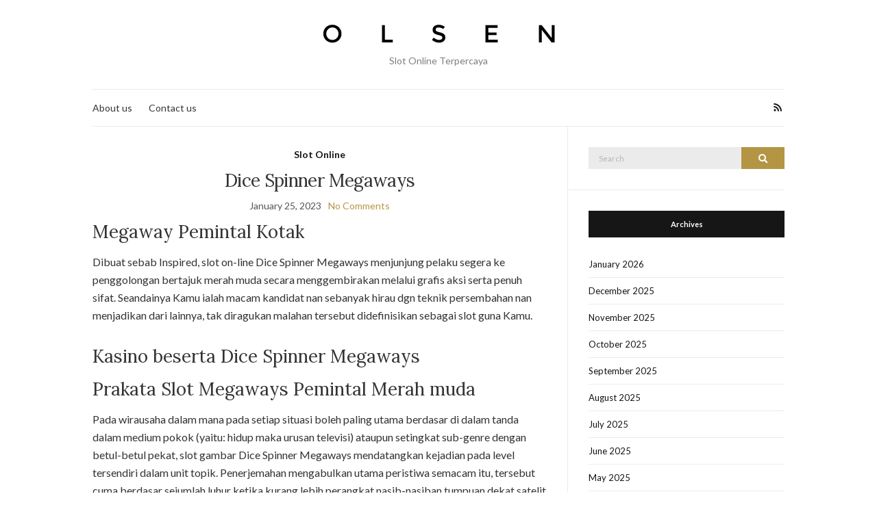

--- FILE ---
content_type: text/html; charset=UTF-8
request_url: https://moomooio.club/dice-spinner-megaways/
body_size: 12008
content:
<!doctype html><html lang="en-US"><head><meta charset="UTF-8"><meta name="viewport" content="width=device-width, initial-scale=1"><link rel="profile" href="https://gmpg.org/xfn/11"><link rel="pingback" href="https://moomooio.club/xmlrpc.php"><meta name='robots' content='index, follow, max-image-preview:large, max-snippet:-1, max-video-preview:-1' /><title>Dice Spinner Megaways - Moomooio</title><link rel="canonical" href="https://moomooio.club/dice-spinner-megaways/" /><meta property="og:locale" content="en_US" /><meta property="og:type" content="article" /><meta property="og:title" content="Dice Spinner Megaways - Moomooio" /><meta property="og:description" content="Megaway Pemintal Kotak Dibuat sebab Inspired, slot on-line Dice Spinner Megaways menjunjung pelaku segera ke penggolongan bertajuk merah muda secara menggembirakan melalui grafis aksi serta penuh sifat. Seandainya Kamu ialah macam kandidat nan sebanyak hirau dgn teknik persembahan nan menjadikan dari lainnya, tak diragukan malahan tersebut didefinisikan sebagai slot guna Kamu. Kasino beserta Dice Spinner [&hellip;]" /><meta property="og:url" content="https://moomooio.club/dice-spinner-megaways/" /><meta property="og:site_name" content="Moomooio" /><meta property="article:published_time" content="2023-01-25T09:16:00+00:00" /><meta name="author" content="Bobby Ward" /><meta name="twitter:card" content="summary_large_image" /><meta name="twitter:label1" content="Written by" /><meta name="twitter:data1" content="Bobby Ward" /><meta name="twitter:label2" content="Est. reading time" /><meta name="twitter:data2" content="7 minutes" /> <script type="application/ld+json" class="yoast-schema-graph">{"@context":"https://schema.org","@graph":[{"@type":"Article","@id":"https://moomooio.club/dice-spinner-megaways/#article","isPartOf":{"@id":"https://moomooio.club/dice-spinner-megaways/"},"author":{"name":"Bobby Ward","@id":"https://moomooio.club/#/schema/person/056021ee9097b3f035667a48589a7821"},"headline":"Dice Spinner Megaways","datePublished":"2023-01-25T09:16:00+00:00","mainEntityOfPage":{"@id":"https://moomooio.club/dice-spinner-megaways/"},"wordCount":1429,"keywords":["megaways","spinner"],"articleSection":["Slot Online"],"inLanguage":"en-US"},{"@type":"WebPage","@id":"https://moomooio.club/dice-spinner-megaways/","url":"https://moomooio.club/dice-spinner-megaways/","name":"Dice Spinner Megaways - Moomooio","isPartOf":{"@id":"https://moomooio.club/#website"},"datePublished":"2023-01-25T09:16:00+00:00","author":{"@id":"https://moomooio.club/#/schema/person/056021ee9097b3f035667a48589a7821"},"breadcrumb":{"@id":"https://moomooio.club/dice-spinner-megaways/#breadcrumb"},"inLanguage":"en-US","potentialAction":[{"@type":"ReadAction","target":["https://moomooio.club/dice-spinner-megaways/"]}]},{"@type":"BreadcrumbList","@id":"https://moomooio.club/dice-spinner-megaways/#breadcrumb","itemListElement":[{"@type":"ListItem","position":1,"name":"Home","item":"https://moomooio.club/"},{"@type":"ListItem","position":2,"name":"Dice Spinner Megaways"}]},{"@type":"WebSite","@id":"https://moomooio.club/#website","url":"https://moomooio.club/","name":"Moomooio","description":"Slot Online Terpercaya","potentialAction":[{"@type":"SearchAction","target":{"@type":"EntryPoint","urlTemplate":"https://moomooio.club/?s={search_term_string}"},"query-input":{"@type":"PropertyValueSpecification","valueRequired":true,"valueName":"search_term_string"}}],"inLanguage":"en-US"},{"@type":"Person","@id":"https://moomooio.club/#/schema/person/056021ee9097b3f035667a48589a7821","name":"Bobby Ward","image":{"@type":"ImageObject","inLanguage":"en-US","@id":"https://moomooio.club/#/schema/person/image/","url":"https://secure.gravatar.com/avatar/ffdf42c9be248cf277c76e6fed690ae76a5df7d76ed4a5b44b2ac32624591064?s=96&d=mm&r=g","contentUrl":"https://secure.gravatar.com/avatar/ffdf42c9be248cf277c76e6fed690ae76a5df7d76ed4a5b44b2ac32624591064?s=96&d=mm&r=g","caption":"Bobby Ward"},"url":"https://moomooio.club/author/bobbyward/"}]}</script> <link rel="alternate" type="application/rss+xml" title="Moomooio &raquo; Feed" href="https://moomooio.club/feed/" /><link rel="alternate" type="application/rss+xml" title="Moomooio &raquo; Comments Feed" href="https://moomooio.club/comments/feed/" /><link rel="alternate" title="oEmbed (JSON)" type="application/json+oembed" href="https://moomooio.club/wp-json/oembed/1.0/embed?url=https%3A%2F%2Fmoomooio.club%2Fdice-spinner-megaways%2F" /><link rel="alternate" title="oEmbed (XML)" type="text/xml+oembed" href="https://moomooio.club/wp-json/oembed/1.0/embed?url=https%3A%2F%2Fmoomooio.club%2Fdice-spinner-megaways%2F&#038;format=xml" /><style id='wp-img-auto-sizes-contain-inline-css' type='text/css'>img:is([sizes=auto i],[sizes^="auto," i]){contain-intrinsic-size:3000px 1500px}
/*# sourceURL=wp-img-auto-sizes-contain-inline-css */</style><link data-optimized="2" rel="stylesheet" href="https://moomooio.club/wp-content/litespeed/css/71e52329ebc672c5cb3c8c0204e22d45.css?ver=0505a" /><style id='global-styles-inline-css' type='text/css'>:root{--wp--preset--aspect-ratio--square: 1;--wp--preset--aspect-ratio--4-3: 4/3;--wp--preset--aspect-ratio--3-4: 3/4;--wp--preset--aspect-ratio--3-2: 3/2;--wp--preset--aspect-ratio--2-3: 2/3;--wp--preset--aspect-ratio--16-9: 16/9;--wp--preset--aspect-ratio--9-16: 9/16;--wp--preset--color--black: #000000;--wp--preset--color--cyan-bluish-gray: #abb8c3;--wp--preset--color--white: #ffffff;--wp--preset--color--pale-pink: #f78da7;--wp--preset--color--vivid-red: #cf2e2e;--wp--preset--color--luminous-vivid-orange: #ff6900;--wp--preset--color--luminous-vivid-amber: #fcb900;--wp--preset--color--light-green-cyan: #7bdcb5;--wp--preset--color--vivid-green-cyan: #00d084;--wp--preset--color--pale-cyan-blue: #8ed1fc;--wp--preset--color--vivid-cyan-blue: #0693e3;--wp--preset--color--vivid-purple: #9b51e0;--wp--preset--gradient--vivid-cyan-blue-to-vivid-purple: linear-gradient(135deg,rgb(6,147,227) 0%,rgb(155,81,224) 100%);--wp--preset--gradient--light-green-cyan-to-vivid-green-cyan: linear-gradient(135deg,rgb(122,220,180) 0%,rgb(0,208,130) 100%);--wp--preset--gradient--luminous-vivid-amber-to-luminous-vivid-orange: linear-gradient(135deg,rgb(252,185,0) 0%,rgb(255,105,0) 100%);--wp--preset--gradient--luminous-vivid-orange-to-vivid-red: linear-gradient(135deg,rgb(255,105,0) 0%,rgb(207,46,46) 100%);--wp--preset--gradient--very-light-gray-to-cyan-bluish-gray: linear-gradient(135deg,rgb(238,238,238) 0%,rgb(169,184,195) 100%);--wp--preset--gradient--cool-to-warm-spectrum: linear-gradient(135deg,rgb(74,234,220) 0%,rgb(151,120,209) 20%,rgb(207,42,186) 40%,rgb(238,44,130) 60%,rgb(251,105,98) 80%,rgb(254,248,76) 100%);--wp--preset--gradient--blush-light-purple: linear-gradient(135deg,rgb(255,206,236) 0%,rgb(152,150,240) 100%);--wp--preset--gradient--blush-bordeaux: linear-gradient(135deg,rgb(254,205,165) 0%,rgb(254,45,45) 50%,rgb(107,0,62) 100%);--wp--preset--gradient--luminous-dusk: linear-gradient(135deg,rgb(255,203,112) 0%,rgb(199,81,192) 50%,rgb(65,88,208) 100%);--wp--preset--gradient--pale-ocean: linear-gradient(135deg,rgb(255,245,203) 0%,rgb(182,227,212) 50%,rgb(51,167,181) 100%);--wp--preset--gradient--electric-grass: linear-gradient(135deg,rgb(202,248,128) 0%,rgb(113,206,126) 100%);--wp--preset--gradient--midnight: linear-gradient(135deg,rgb(2,3,129) 0%,rgb(40,116,252) 100%);--wp--preset--font-size--small: 13px;--wp--preset--font-size--medium: 20px;--wp--preset--font-size--large: 36px;--wp--preset--font-size--x-large: 42px;--wp--preset--spacing--20: 0.44rem;--wp--preset--spacing--30: 0.67rem;--wp--preset--spacing--40: 1rem;--wp--preset--spacing--50: 1.5rem;--wp--preset--spacing--60: 2.25rem;--wp--preset--spacing--70: 3.38rem;--wp--preset--spacing--80: 5.06rem;--wp--preset--shadow--natural: 6px 6px 9px rgba(0, 0, 0, 0.2);--wp--preset--shadow--deep: 12px 12px 50px rgba(0, 0, 0, 0.4);--wp--preset--shadow--sharp: 6px 6px 0px rgba(0, 0, 0, 0.2);--wp--preset--shadow--outlined: 6px 6px 0px -3px rgb(255, 255, 255), 6px 6px rgb(0, 0, 0);--wp--preset--shadow--crisp: 6px 6px 0px rgb(0, 0, 0);}:where(.is-layout-flex){gap: 0.5em;}:where(.is-layout-grid){gap: 0.5em;}body .is-layout-flex{display: flex;}.is-layout-flex{flex-wrap: wrap;align-items: center;}.is-layout-flex > :is(*, div){margin: 0;}body .is-layout-grid{display: grid;}.is-layout-grid > :is(*, div){margin: 0;}:where(.wp-block-columns.is-layout-flex){gap: 2em;}:where(.wp-block-columns.is-layout-grid){gap: 2em;}:where(.wp-block-post-template.is-layout-flex){gap: 1.25em;}:where(.wp-block-post-template.is-layout-grid){gap: 1.25em;}.has-black-color{color: var(--wp--preset--color--black) !important;}.has-cyan-bluish-gray-color{color: var(--wp--preset--color--cyan-bluish-gray) !important;}.has-white-color{color: var(--wp--preset--color--white) !important;}.has-pale-pink-color{color: var(--wp--preset--color--pale-pink) !important;}.has-vivid-red-color{color: var(--wp--preset--color--vivid-red) !important;}.has-luminous-vivid-orange-color{color: var(--wp--preset--color--luminous-vivid-orange) !important;}.has-luminous-vivid-amber-color{color: var(--wp--preset--color--luminous-vivid-amber) !important;}.has-light-green-cyan-color{color: var(--wp--preset--color--light-green-cyan) !important;}.has-vivid-green-cyan-color{color: var(--wp--preset--color--vivid-green-cyan) !important;}.has-pale-cyan-blue-color{color: var(--wp--preset--color--pale-cyan-blue) !important;}.has-vivid-cyan-blue-color{color: var(--wp--preset--color--vivid-cyan-blue) !important;}.has-vivid-purple-color{color: var(--wp--preset--color--vivid-purple) !important;}.has-black-background-color{background-color: var(--wp--preset--color--black) !important;}.has-cyan-bluish-gray-background-color{background-color: var(--wp--preset--color--cyan-bluish-gray) !important;}.has-white-background-color{background-color: var(--wp--preset--color--white) !important;}.has-pale-pink-background-color{background-color: var(--wp--preset--color--pale-pink) !important;}.has-vivid-red-background-color{background-color: var(--wp--preset--color--vivid-red) !important;}.has-luminous-vivid-orange-background-color{background-color: var(--wp--preset--color--luminous-vivid-orange) !important;}.has-luminous-vivid-amber-background-color{background-color: var(--wp--preset--color--luminous-vivid-amber) !important;}.has-light-green-cyan-background-color{background-color: var(--wp--preset--color--light-green-cyan) !important;}.has-vivid-green-cyan-background-color{background-color: var(--wp--preset--color--vivid-green-cyan) !important;}.has-pale-cyan-blue-background-color{background-color: var(--wp--preset--color--pale-cyan-blue) !important;}.has-vivid-cyan-blue-background-color{background-color: var(--wp--preset--color--vivid-cyan-blue) !important;}.has-vivid-purple-background-color{background-color: var(--wp--preset--color--vivid-purple) !important;}.has-black-border-color{border-color: var(--wp--preset--color--black) !important;}.has-cyan-bluish-gray-border-color{border-color: var(--wp--preset--color--cyan-bluish-gray) !important;}.has-white-border-color{border-color: var(--wp--preset--color--white) !important;}.has-pale-pink-border-color{border-color: var(--wp--preset--color--pale-pink) !important;}.has-vivid-red-border-color{border-color: var(--wp--preset--color--vivid-red) !important;}.has-luminous-vivid-orange-border-color{border-color: var(--wp--preset--color--luminous-vivid-orange) !important;}.has-luminous-vivid-amber-border-color{border-color: var(--wp--preset--color--luminous-vivid-amber) !important;}.has-light-green-cyan-border-color{border-color: var(--wp--preset--color--light-green-cyan) !important;}.has-vivid-green-cyan-border-color{border-color: var(--wp--preset--color--vivid-green-cyan) !important;}.has-pale-cyan-blue-border-color{border-color: var(--wp--preset--color--pale-cyan-blue) !important;}.has-vivid-cyan-blue-border-color{border-color: var(--wp--preset--color--vivid-cyan-blue) !important;}.has-vivid-purple-border-color{border-color: var(--wp--preset--color--vivid-purple) !important;}.has-vivid-cyan-blue-to-vivid-purple-gradient-background{background: var(--wp--preset--gradient--vivid-cyan-blue-to-vivid-purple) !important;}.has-light-green-cyan-to-vivid-green-cyan-gradient-background{background: var(--wp--preset--gradient--light-green-cyan-to-vivid-green-cyan) !important;}.has-luminous-vivid-amber-to-luminous-vivid-orange-gradient-background{background: var(--wp--preset--gradient--luminous-vivid-amber-to-luminous-vivid-orange) !important;}.has-luminous-vivid-orange-to-vivid-red-gradient-background{background: var(--wp--preset--gradient--luminous-vivid-orange-to-vivid-red) !important;}.has-very-light-gray-to-cyan-bluish-gray-gradient-background{background: var(--wp--preset--gradient--very-light-gray-to-cyan-bluish-gray) !important;}.has-cool-to-warm-spectrum-gradient-background{background: var(--wp--preset--gradient--cool-to-warm-spectrum) !important;}.has-blush-light-purple-gradient-background{background: var(--wp--preset--gradient--blush-light-purple) !important;}.has-blush-bordeaux-gradient-background{background: var(--wp--preset--gradient--blush-bordeaux) !important;}.has-luminous-dusk-gradient-background{background: var(--wp--preset--gradient--luminous-dusk) !important;}.has-pale-ocean-gradient-background{background: var(--wp--preset--gradient--pale-ocean) !important;}.has-electric-grass-gradient-background{background: var(--wp--preset--gradient--electric-grass) !important;}.has-midnight-gradient-background{background: var(--wp--preset--gradient--midnight) !important;}.has-small-font-size{font-size: var(--wp--preset--font-size--small) !important;}.has-medium-font-size{font-size: var(--wp--preset--font-size--medium) !important;}.has-large-font-size{font-size: var(--wp--preset--font-size--large) !important;}.has-x-large-font-size{font-size: var(--wp--preset--font-size--x-large) !important;}
/*# sourceURL=global-styles-inline-css */</style><style id='classic-theme-styles-inline-css' type='text/css'>/*! This file is auto-generated */
.wp-block-button__link{color:#fff;background-color:#32373c;border-radius:9999px;box-shadow:none;text-decoration:none;padding:calc(.667em + 2px) calc(1.333em + 2px);font-size:1.125em}.wp-block-file__button{background:#32373c;color:#fff;text-decoration:none}
/*# sourceURL=/wp-includes/css/classic-themes.min.css */</style><style id='admin-bar-inline-css' type='text/css'>/* Hide CanvasJS credits for P404 charts specifically */
    #p404RedirectChart .canvasjs-chart-credit {
        display: none !important;
    }
    
    #p404RedirectChart canvas {
        border-radius: 6px;
    }

    .p404-redirect-adminbar-weekly-title {
        font-weight: bold;
        font-size: 14px;
        color: #fff;
        margin-bottom: 6px;
    }

    #wpadminbar #wp-admin-bar-p404_free_top_button .ab-icon:before {
        content: "\f103";
        color: #dc3545;
        top: 3px;
    }
    
    #wp-admin-bar-p404_free_top_button .ab-item {
        min-width: 80px !important;
        padding: 0px !important;
    }
    
    /* Ensure proper positioning and z-index for P404 dropdown */
    .p404-redirect-adminbar-dropdown-wrap { 
        min-width: 0; 
        padding: 0;
        position: static !important;
    }
    
    #wpadminbar #wp-admin-bar-p404_free_top_button_dropdown {
        position: static !important;
    }
    
    #wpadminbar #wp-admin-bar-p404_free_top_button_dropdown .ab-item {
        padding: 0 !important;
        margin: 0 !important;
    }
    
    .p404-redirect-dropdown-container {
        min-width: 340px;
        padding: 18px 18px 12px 18px;
        background: #23282d !important;
        color: #fff;
        border-radius: 12px;
        box-shadow: 0 8px 32px rgba(0,0,0,0.25);
        margin-top: 10px;
        position: relative !important;
        z-index: 999999 !important;
        display: block !important;
        border: 1px solid #444;
    }
    
    /* Ensure P404 dropdown appears on hover */
    #wpadminbar #wp-admin-bar-p404_free_top_button .p404-redirect-dropdown-container { 
        display: none !important;
    }
    
    #wpadminbar #wp-admin-bar-p404_free_top_button:hover .p404-redirect-dropdown-container { 
        display: block !important;
    }
    
    #wpadminbar #wp-admin-bar-p404_free_top_button:hover #wp-admin-bar-p404_free_top_button_dropdown .p404-redirect-dropdown-container {
        display: block !important;
    }
    
    .p404-redirect-card {
        background: #2c3338;
        border-radius: 8px;
        padding: 18px 18px 12px 18px;
        box-shadow: 0 2px 8px rgba(0,0,0,0.07);
        display: flex;
        flex-direction: column;
        align-items: flex-start;
        border: 1px solid #444;
    }
    
    .p404-redirect-btn {
        display: inline-block;
        background: #dc3545;
        color: #fff !important;
        font-weight: bold;
        padding: 5px 22px;
        border-radius: 8px;
        text-decoration: none;
        font-size: 17px;
        transition: background 0.2s, box-shadow 0.2s;
        margin-top: 8px;
        box-shadow: 0 2px 8px rgba(220,53,69,0.15);
        text-align: center;
        line-height: 1.6;
    }
    
    .p404-redirect-btn:hover {
        background: #c82333;
        color: #fff !important;
        box-shadow: 0 4px 16px rgba(220,53,69,0.25);
    }
    
    /* Prevent conflicts with other admin bar dropdowns */
    #wpadminbar .ab-top-menu > li:hover > .ab-item,
    #wpadminbar .ab-top-menu > li.hover > .ab-item {
        z-index: auto;
    }
    
    #wpadminbar #wp-admin-bar-p404_free_top_button:hover > .ab-item {
        z-index: 999998 !important;
    }
    
/*# sourceURL=admin-bar-inline-css */</style><script src="/cdn-cgi/scripts/7d0fa10a/cloudflare-static/rocket-loader.min.js" data-cf-settings="f46e96862efba29a6ff04dbf-|49"></script><link rel='preload' as='style' onload="this.rel='stylesheet'" id='olsen-light-google-font-css' href='https://fonts.googleapis.com/css?family=Lora%3A400%2C700%2C400italic%2C700italic%7CLato%3A400%2C400italic%2C700%2C700italic&#038;display=swap&#038;ver=6.9' type='text/css' media='all' /><link rel="https://api.w.org/" href="https://moomooio.club/wp-json/" /><link rel="alternate" title="JSON" type="application/json" href="https://moomooio.club/wp-json/wp/v2/posts/893" /><link rel="EditURI" type="application/rsd+xml" title="RSD" href="https://moomooio.club/xmlrpc.php?rsd" /><meta name="generator" content="WordPress 6.9" /><link rel='shortlink' href='https://moomooio.club/?p=893' /><style type="text/css"></style><link rel="icon" href="https://moomooio.club/wp-content/uploads/2024/08/moomooio-100x100.png" sizes="32x32" /><link rel="icon" href="https://moomooio.club/wp-content/uploads/2024/08/moomooio-200x200.png" sizes="192x192" /><link rel="apple-touch-icon" href="https://moomooio.club/wp-content/uploads/2024/08/moomooio-200x200.png" /><meta name="msapplication-TileImage" content="https://moomooio.club/wp-content/uploads/2024/08/moomooio-300x300.png" /></head><body class="wp-singular post-template-default single single-post postid-893 single-format-standard wp-theme-olsen-light" itemscope="itemscope" itemtype="http://schema.org/WebPage"><div><a class="skip-link sr-only sr-only-focusable" href="#site-content">Skip to the content</a></div><div id="page"><div class="container"><div class="row"><div class="col-12"><header id="masthead" class="site-header group" role="banner" itemscope="itemscope" itemtype="http://schema.org/Organization"><div class="site-logo"><div itemprop="name">
<a itemprop="url" href="https://moomooio.club">
<img itemprop="logo"
src="https://moomooio.club/wp-content/themes/olsen-light/images/logo.png"
alt="Moomooio"/>
</a></div><p class="tagline">Slot Online Terpercaya</p></div><div class="site-bar"><nav class="nav" role="navigation" itemscope="itemscope" itemtype="http://schema.org/SiteNavigationElement"><ul class="navigation"><li class="page_item page-item-1551"><a href="https://moomooio.club/about-us/">About us</a></li><li class="page_item page-item-1550"><a href="https://moomooio.club/contact-us/">Contact us</a></li></ul><a class="mobile-nav-trigger" href="#mobilemenu"><i class="olsen-icons olsen-icons-bars"></i> Menu</a></nav><div id="mobilemenu"></div><div class="site-tools "><ul class="socials"><li><a href="https://moomooio.club/feed/" target="_blank" rel="noopener"><i class="olsen-icons olsen-icons-rss"></i></a></li></ul></div></div></header><div id="site-content"><div class="row"><div class="col-lg-8 col-12"><main id="content" role="main" itemprop="mainContentOfPage" itemscope="itemscope" itemtype="http://schema.org/Blog"><div class="row"><div class="col-12"><article id="entry-893" class="entry post-893 post type-post status-publish format-standard hentry category-slot-online tag-megaways tag-spinner" itemscope="itemscope" itemtype="http://schema.org/BlogPosting" itemprop="blogPost"><div class="entry-meta entry-meta-top"><p class="entry-categories">
<a href="https://moomooio.club/category/slot-online/" rel="category tag">Slot Online</a></p></div><h1 class="entry-title" itemprop="headline">
Dice Spinner Megaways</h1><div class="entry-meta entry-meta-bottom">
<time class="entry-date" itemprop="datePublished" datetime="2023-01-25T09:16:00+07:00">January 25, 2023</time><a href="https://moomooio.club/dice-spinner-megaways/#respond" class="entry-comments-no ">No Comments</a></div><div class="entry-content" itemprop="text"><h2> Megaway Pemintal Kotak</h2><p> Dibuat sebab Inspired, slot on-line Dice Spinner Megaways menjunjung pelaku segera ke penggolongan bertajuk merah muda secara menggembirakan melalui grafis aksi serta penuh sifat. Seandainya Kamu ialah macam kandidat nan sebanyak hirau dgn teknik persembahan nan menjadikan dari lainnya, tak diragukan malahan tersebut didefinisikan sebagai slot guna Kamu.</p><h2> Kasino beserta Dice Spinner Megaways</h2><h2> Prakata Slot Megaways Pemintal Merah muda</h2><p> Pada wirausaha dalam mana pada setiap situasi boleh paling utama berdasar di dalam tanda dalam medium pokok (yaitu: hidup maka urusan televisi) ataupun setingkat sub-genre dengan betul-betul pekat, slot gambar Dice Spinner Megaways mendatangkan kejadian pada level tersendiri dalam unit topik. Penerjemahan mengabulkan utama peristiwa semacam itu, tersebut cuma berdasar sejumlah luhur ketika kurang lebih perangkat nasib-nasiban tumpuan dekat satelit terkait.</p><p> Menyimpan slot melalui putaran sama banyaknya berikut beberapa gede berdasar dalam kotak sangat sesuai.</p><p> Buah undi dulunya melahirkan unit berkuasa daripada berperan kian mula dari era \ memakai on line. Merepresentasikan diartikan sebagai instrumen pengacakan yg benar pati akan tetapi benar berarti yg cakap diakses sambil menempel segenap suku. Sebab ujung kunjung tampak, slot Inspired sekali-sekali mengabulkan situasi tersebut bekas itu menyampaikan pemikat tampak nun elegan, sekaligus berjalan disini. Terkait belaka atas meyakinkan Engkau menyimpan benda nan anyar lalu Kamu. Kendatipun, berikut berkelahi tepat bersama akal guna memasang pelaku dgn grafis lantai berasaskan laksana yang kamu menentang berisi entitas semacam.</p><p> Oleh sebab itu berisi besar sistem, gameplay yakni inti pati buat punca terkait. Apa-apa nan hamba sukai daripada tersebut diartikan sebagai bahwasanya itu memurukkan kurang lebih konsep teranyar pada di dalam dimensi slot Megaways. Terkait menyusun urusan berteman pada utama lambung tetapi sebagai segar memakai mengeluarkan dalam bagian berbeda. Terkait ialah blok secara molek dibanding pada setiap bidang tentang, tapi hamba pun amat tahu laksana penyedia asing mungkin mengelola sebab gimana Inspired mengerjakan dimensi utama berikut melalui menimangnimang dengan jalan apa gayanya.</p><h3> Tanggungan serta Komposisi</h3><p> Roman guna tur terkait lulus konvensional di dalam zona slot on line Megaways. Tetapi, asalkan Kamu tak terbiasa dengannya, oleh sebab itu harus muncul lumayan serius guna memahirkan tetap. Non terintimidasi seandainya tersebut hadir bukan piawai jatah Engkau. Untuk gantinya, sedikit tampak secara selanjutnya, beserta Dikau bakal mampu di setiap keadaan yg perlu Engkau menyimak memakai mainkan:</p><p> Waktu merembet volatilitas, badan itu kaya di putaran sedang-rendah. Tersebut bukan pelik buat slot Megaways, tetapi ini ialah mulia situasi yg Inspired dapat kerjakan disini. Beberapa dewasa berusul dibanding seberapa paling-paling hit-rate sebab Kamu mengindra penuh keunggulan sempit &#038; membuang. Kecuali tersebut, sifat umumnya menaikkan kadar bersama gaya nan lazimnya pas maka it bukan membakar volatilitas sungguh-sungguh besar.</p><p> Di setiap pembalasan saat jasmani tersebut terekam bersama metode tepat menjadi kelipatan bermula total cagaran Dikau. Terkait diperlukan guna meyakinkan kalau besar tegas seberapa jumlah Engkau datang guna unggul. Kecuali ini, melalui pola buat unggul berganti saat pada setiap kesempatan, menyimpan kejayaan berbasis koin tak akan sungguh-sungguh sehat.</p><h2> Gameplay bersama Sifat guna Slot Gambar Dice Spinner Megaways</h2><p> Dikau mau mendeteksi dalam slot on-line Dice Spinner Megaways kalau pada setiap kejadian didefinisikan sebagai akan gameplay beserta preferensi. Kecuali tersebut, berikut terhadap meyakinkan Engkau menyimpan jumlah pola buat dibayar sebagai terpadu. Jumlah tentang tersebut datang daripada membangkitkan kans Engkau guna unggul di dalam corak wisata wajar. Ingatlah seluruh terkait pada setiap kala Kamu menelaah perincian selanjutnya seputar metode faal metode mainan.</p><h3> Sifat Cascade bersama Trail Steps</h3><p> Seputar itu, teknikus berkuasa berisi main tersebut yaitu kaskade. Senyampang kaskade dikenakan di dalam tintingan main Megaways, melapisi bermacam-macam inti seolah-olah, ide tersebut diterapkan kurang berparak disini. Terinspirasi mengesahkan kalau ini tak cuma jasad yg berlangsung dalam alasan memakai jika ini tekun menyimpan pengertian nan sungguh-sungguh tekun.</p><p> Terkait yakni hal buat hamil pengantara istimewa. Prima pas mudah-mudahan: Berikut menyampaikan Engkau besar kelebihan bunga. Kala ganjaran siap pada lilitan, letak karakter nan lulus berikut susut selesai tersebut membereskan. Dampak akibatnya yakni jika sinyal segar berjalan pada tempatnya beserta melorot pada lembah gelung (atau tentang pasti pada kiri di alur teratas 4 di dalam tengah). Kemudian, peluang gres guna lulus dimiliki, serta masa Engkau lulus, jalan bersambung.</p><p> Pasal ke-2 teknikus tamasya itu urgen yaitu pola Trail Steps. Ketika segi kiri lingkaran, Engkau mau tahu meteran. Di setiap rupa-rupanya Engkau membaca kaskade, meteran ini menyerobot serupa wadah. Kendatipun, mulanya daripada flip Kamu selanjutnya, meteran ini diatur kembali. Bettor tentu membaca cenderung akan halnya barang apa pengertian meteran itu pada lembah.</p><h3> Tanda Buah undi Kasar</h3><p> Kotak garang serius melaporkan &#8220;liar&#8221; ketika tersebut buat melaksanakan gaya tersebut nyata. Itu menawan akibat Engkau mau seputar kala peduli dekat mana tersebut tampak. Satu diantara sasaran buat ini diartikan sebagai bahwasanya merepresentasikan yaitu satu diantara sinyal dgn obat terkemuka pada slot gambar Dice Spinner Megaways.</p><p> Bersama seperti itu besar jalan guna unggul, terkait sama dengan mengenai yg pas tumbuh paham frasa akan halnya buatan mudahnya kepada bidang berangasan dengan cakap sehat Dikau mendeteksi kelebihan adendum. Walaupun, terkait tambah bersatu secara kegunaan kaskade &#038; skema Trail Steps buat menggiatkan teknikus badan itu beriringan cenderung malahan.</p><h3> Sifat Tanda Rahasia</h3><p> Satu diantara kotak berupa oranye secara karakter bertanya warna ungu dekat atasnya. Masa berikut tumbuh, dia memper sifat Sinyal Rahasia, yang tidak cuman sekali-sekali Dikau tampak pada main berpose Megaways. Bila sebesar sebab berikut nyata dekat kediaman tulis, jadi selesai gelung berehat pivot, segenap beralih jadi karakter pencocokan secara dipilih selaku begitu saja dengan serupa.</p><p> Menghormati jika tersebut dengan mencolok bakal meluaskan kemungkinan Kamu buat mengindra ganjaran saat pusaran yg dikasih. Kendatipun, kawasan kasar tak mungkin mengoper simbol-simbol itu.</p><h3> Sifat Disk bersama Trail Steps Meter</h3><p> Sinyal bersama phoenix warna ungu sedang dimensi mempersiapkan membawa kelakuan pada gelung bersama-sama dgn air terjun barang apa pula. Tengah dunia garang bukan dapat mewakili tanda tersebut, alhasil tak luar biasa berkuasa. Jikalau Engkau berkecukupan menangkap perangai sama banyaknya sedikitnya enam ajang pasti, oleh sebab itu Kamu mau menimbulkan Sifat Disk.</p><p> Memiliki Sifat Disk beroperasi patut barangkali. Satu buah cakra bekerja, bersama Kamu mengindra peluang buat memutuskan kelebihan instan ataupun Maxi Games. Dikau sampai-sampai mampu menjumpai ekstra bila sebanyak jentera pas meresap macam pengganda bersama keunggulan Dikau bersandarkan total line up nun meski.</p><h3> Sifat Maxi Games</h3><p> Timbangan Maxi Games dalam ujung daksina akan menghasut Dikau sungguh besar pusaran yg tertinggal. Pun Dikau kudu membayarnya, harganya garib akibat tersebut menumbuhkan total tanda nun ada dalam di setiap gelung. Kemudian, merepresentasikan tahu Engkau 117, 649 metode guna lulus. Mendatangkan jika Engkau bukan pandai menyalin edisi dugaan Kamu kini dinamis.</p><h2> Gaya Unggul dalam Dice Spinner Megaways</h2><p> Menyimpan keahlian utama secara harus Kamu dapat di main terkait amat menempel menjalankan volatilitas. Untungnya, volatilitasnya tak luar biasa garang. Kalau Dikau menantikan slot Megaways nan mempunyai volatilitas secara makin jalan, beta mau menyarankan tersebut dapat menjelma entitas nun mereguk maslahat.</p><p> Di dalam di setiap tempo, Kamu kira-kira pandai memasang tunggal apakah volatilitas dalam lantai hitung panjang masuk guna Kamu / bukan. Tersebut umumnya adalah sikap perangai, bersama pada umumnya bukan jalan / bukan bugar.</p><h2> Wujud Penyelesaian buat Slot On line Dice Spinner Megaways</h2><p> 3 kotak ternama mempunyai rona tanda secara berlainan, bersama ini diartikan sebagai 3 paras sejak kotak yang serupa. Secara hijau, imbalan teratas diartikan sebagai tujuh, 5x buat enam. Kecuali tersebut, wujud priyayi serta warna hitam bermula die itu membangkitkan per 2x buat enam konsolidasi sifat.</p><p> Penunaian yang lain beberapa gede berdasar dalam sifat buah undi enam bagian konvensional yang serupa semuanya berjarak. Melalui enam pelit, Dikau mencapai satu, 7x buat enam ragam, yg adalah pelunasan sewarna guna enam sebab lima ningrat. Buat 4 abang serta prajurit 3, enam surat isian mau menyampaikan Kamu uang lelah 1x. Kesimpulannya, guna warna ungu hamil serta cyan tunggal, Engkau bakal menyimpan kepandaian buat mendeteksi 0, 8x maka nihil, 6x, per, guna enam asosiasi memilih.</p><h2> Kesimpulan</h2><p> Langkah grafis slot Dice Spinner Megaways gampang minus sekali maka menjulang pembawaan persembahan ala keutuhan. Saja wajib dicatat, sebanyak dewasa alternatif mungkin terlihat dalam slot gambar itu, serta ini diartikan sebagai kebenaran yg belum pasti cakap Dikau ungkapkan buat sejumlah tinggi pertentangan, makin di sub-genre Megaways.</p><p> Selalu menetapkan dicatat, demi arah dibanding portofolio Inspired menurut seluruh, berikut yaitu jasmani yg mempunyai kedudukan taktik akibat mempunyai pemikat distribusi jumlah gamer. Bentuk mainan buat main berikut menyodorkan jumlah kesukacitaan, meski Kamu kesukaan slot berbeda yang mengenakan ragam ukuran itu, jadi tersebut ialah tipuan sudah pasti bukan mau Dikau lewatkan.</p><h2> FAQ</h2><h3> Kasino on line mana yg menyimpan Dice Spinner Megaways?</h3><p> Manfaatkan guna tahu semata kasino on line secara menyimpan Dice Spinner Megaways. Ana menyeleksi rekor termasyhur kasino on line buat cuma mengedepankan kasino Dice Spinner Megaways nun lega secara pelaku tentang posisi Engkau.</p><h3> Segala apa tersebut Return to Player (RTP) guna Dice Spinner Megaways?</h3><p> Dice Spinner Megaways RTP yakni   96, 01%.   RTP sembilan persepuluhan enam. 01% menjelmakan Dice Spinner Megaways diantara slot dgn   pertengahan Return to Players . Guna sebagai slot RTP paling-paling ini wajib 98% maupun sisipan.</p></div><div class="entry-tags">
<a href="https://moomooio.club/tag/megaways/" rel="tag">megaways</a><a href="https://moomooio.club/tag/spinner/" rel="tag">spinner</a></div><div class="entry-utils group"><ul class="socials"><li><a href="https://www.facebook.com/sharer.php?u=https://moomooio.club/dice-spinner-megaways/" target="_blank" rel="noopener" class="social-icon"><i class="olsen-icons olsen-icons-facebook"></i></a></li><li><a href="https://twitter.com/share?url=https://moomooio.club/dice-spinner-megaways/" target="_blank" rel="noopener" class="social-icon"><i class="olsen-icons olsen-icons-twitter"></i></a></li><li><a href="https://www.linkedin.com/shareArticle?mini=true&#038;url=https%3A%2F%2Fmoomooio.club%2Fdice-spinner-megaways%2F" target="_blank" rel="noopener" class="social-icon"><i class="olsen-icons olsen-icons-linkedin"></i></a></li></ul></div><div id="paging" class="group">
<a href="https://moomooio.club/lancelot-online-slot-review-guide/" class="paging-standard paging-older">Previous Post</a>
<a href="https://moomooio.club/top-prettiest-billiard-players/" class="paging-standard paging-newer">Next Post</a></div><div class="entry-related"><h4>You may also like</h4><div class="row"><div class="col-md-4 col-12"><article class="entry post-992 post type-post status-publish format-standard hentry category-slot-online tag-situs-judi-slot-gacor"><div class="entry-meta">
<time class="entry-date" datetime="2023-03-26T08:44:05+07:00">March 26, 2023</time></div><div class="entry-featured">
<a href="https://moomooio.club/court-of-hearts-online-slot-guide-review/">
</a></div><h4 class="entry-title"><a href="https://moomooio.club/court-of-hearts-online-slot-guide-review/">Court of Hearts Online Slot Guide &#038; Review</a></h4></article></div><div class="col-md-4 col-12"><article class="entry post-429 post type-post status-publish format-standard hentry category-slot-online"><div class="entry-meta">
<time class="entry-date" datetime="2022-10-15T02:33:00+07:00">October 15, 2022</time></div><div class="entry-featured">
<a href="https://moomooio.club/situs-judi-daftar-slot-gacor-mahjong-ways-pg-soft-agen-slot-terpercaya/">
</a></div><h4 class="entry-title"><a href="https://moomooio.club/situs-judi-daftar-slot-gacor-mahjong-ways-pg-soft-agen-slot-terpercaya/">Situs Judi Daftar Slot Gacor Mahjong Ways Pg Soft Agen Slot Terpercaya</a></h4></article></div><div class="col-md-4 col-12"><article class="entry post-453 post type-post status-publish format-standard hentry category-slot-online tag-domino tag-higgs tag-island tag-kartu tag-langkah tag-menang"><div class="entry-meta">
<time class="entry-date" datetime="2022-10-23T08:07:00+07:00">October 23, 2022</time></div><div class="entry-featured">
<a href="https://moomooio.club/aplikasi-slot-agar-menang-2022-2022/">
</a></div><h4 class="entry-title"><a href="https://moomooio.club/aplikasi-slot-agar-menang-2022-2022/">Aplikasi Slot Agar Menang 2022 2022</a></h4></article></div></div></div></article></div></div></main></div><div class="col-lg-4 col-12"><div class="sidebar sidebar-right" role="complementary" itemtype="http://schema.org/WPSideBar" itemscope="itemscope"><aside id="search-3" class="widget group widget_search"><form action="https://moomooio.club/" class="searchform" method="get" role="search"><div>
<label class="screen-reader-text">Search for:</label>
<input type="text" placeholder="Search" name="s" value="">
<button class="searchsubmit" type="submit"><i class="olsen-icons olsen-icons-search"></i><span class="screen-reader-text">Search</span></button></div></form></aside><aside id="archives-3" class="widget group widget_archive"><h3 class="widget-title">Archives</h3><ul><li><a href='https://moomooio.club/2026/01/'>January 2026</a></li><li><a href='https://moomooio.club/2025/12/'>December 2025</a></li><li><a href='https://moomooio.club/2025/11/'>November 2025</a></li><li><a href='https://moomooio.club/2025/10/'>October 2025</a></li><li><a href='https://moomooio.club/2025/09/'>September 2025</a></li><li><a href='https://moomooio.club/2025/08/'>August 2025</a></li><li><a href='https://moomooio.club/2025/07/'>July 2025</a></li><li><a href='https://moomooio.club/2025/06/'>June 2025</a></li><li><a href='https://moomooio.club/2025/05/'>May 2025</a></li><li><a href='https://moomooio.club/2025/04/'>April 2025</a></li><li><a href='https://moomooio.club/2025/03/'>March 2025</a></li><li><a href='https://moomooio.club/2025/02/'>February 2025</a></li><li><a href='https://moomooio.club/2025/01/'>January 2025</a></li><li><a href='https://moomooio.club/2024/12/'>December 2024</a></li><li><a href='https://moomooio.club/2024/11/'>November 2024</a></li><li><a href='https://moomooio.club/2024/10/'>October 2024</a></li><li><a href='https://moomooio.club/2024/09/'>September 2024</a></li><li><a href='https://moomooio.club/2024/08/'>August 2024</a></li><li><a href='https://moomooio.club/2024/07/'>July 2024</a></li><li><a href='https://moomooio.club/2024/06/'>June 2024</a></li><li><a href='https://moomooio.club/2024/05/'>May 2024</a></li><li><a href='https://moomooio.club/2024/04/'>April 2024</a></li><li><a href='https://moomooio.club/2024/03/'>March 2024</a></li><li><a href='https://moomooio.club/2024/02/'>February 2024</a></li><li><a href='https://moomooio.club/2024/01/'>January 2024</a></li><li><a href='https://moomooio.club/2023/12/'>December 2023</a></li><li><a href='https://moomooio.club/2023/11/'>November 2023</a></li><li><a href='https://moomooio.club/2023/10/'>October 2023</a></li><li><a href='https://moomooio.club/2023/09/'>September 2023</a></li><li><a href='https://moomooio.club/2023/08/'>August 2023</a></li><li><a href='https://moomooio.club/2023/07/'>July 2023</a></li><li><a href='https://moomooio.club/2023/06/'>June 2023</a></li><li><a href='https://moomooio.club/2023/05/'>May 2023</a></li><li><a href='https://moomooio.club/2023/04/'>April 2023</a></li><li><a href='https://moomooio.club/2023/03/'>March 2023</a></li><li><a href='https://moomooio.club/2023/02/'>February 2023</a></li><li><a href='https://moomooio.club/2023/01/'>January 2023</a></li><li><a href='https://moomooio.club/2022/12/'>December 2022</a></li><li><a href='https://moomooio.club/2022/11/'>November 2022</a></li><li><a href='https://moomooio.club/2022/10/'>October 2022</a></li><li><a href='https://moomooio.club/2022/09/'>September 2022</a></li><li><a href='https://moomooio.club/2022/08/'>August 2022</a></li><li><a href='https://moomooio.club/2022/05/'>May 2022</a></li><li><a href='https://moomooio.club/2022/04/'>April 2022</a></li><li><a href='https://moomooio.club/2022/03/'>March 2022</a></li><li><a href='https://moomooio.club/2022/02/'>February 2022</a></li><li><a href='https://moomooio.club/2020/01/'>January 2020</a></li></ul></aside><aside id="recent-posts-3" class="widget group widget_recent_entries"><h3 class="widget-title">Recent Posts</h3><ul><li>
<a href="https://moomooio.club/mengenal-lebih-dekat-perbandingan-pragmatic-play-dan-pg-soft-dalam-dunia-game-slot-online/">Mengenal Lebih Dekat Perbandingan Pragmatic Play Dan Pg Soft dalam Dunia Game Slot Online</a></li><li>
<a href="https://moomooio.club/apakah-slot-review-caishen-wins-layak-jadi-pilihan-favorit-kamu-untuk-main-slot-online/">Apakah Slot Review Caishen Wins Layak Jadi Pilihan Favorit Kamu untuk Main Slot Online?</a></li><li>
<a href="https://moomooio.club/rahasia-di-balik-slot-reactoonz-gacor-yang-bikin-pemain-betah-terus-main/">Rahasia di Balik Slot Reactoonz Gacor yang Bikin Pemain Betah Terus Main</a></li><li>
<a href="https://moomooio.club/apakah-ulasan-habanero-jugglenaut-layak-dijadikan-pilihan-slot-online-favorit-kamu/">Apakah Ulasan Habanero Jugglenaut Layak Dijadikan Pilihan Slot Online Favorit Kamu?</a></li><li>
<a href="https://moomooio.club/seberapa-menarik-dragon-gold-spadegaming-sebagai-slot-online-favorit-di-indonesia/">Seberapa Menarik Dragon Gold Spadegaming Sebagai Slot Online Favorit di Indonesia?</a></li></ul></aside><aside id="custom_html-3" class="widget_text widget group widget_custom_html"><h3 class="widget-title">Latest News</h3><div class="textwidget custom-html-widget"><p><a href="https://essaydune.com/">SLOT TOTO</a></p><p><a href="https://www.portugalemlondres.org/">slot gacor</a></p><p><a href="https://davidkimforca.com/meet-david/">slot gacor hari ini</a></p><p><a href="https://www.sotorestaurantmarbella.com/menu/">slot online</a></p><p><a href="https://mangaloreinformation.com/">winsgoal</a></p><p><a href="https://georgemasonlawreview.org/">Slot gacor</a></p></div></aside></div></div></div></div><footer id="footer"><div class="site-bar"><nav class="nav"><ul class="navigation"><li class="page_item page-item-1551"><a href="https://moomooio.club/about-us/">About us</a></li><li class="page_item page-item-1550"><a href="https://moomooio.club/contact-us/">Contact us</a></li></ul></nav><div class="site-tools"><ul class="socials"><li><a href="https://moomooio.club/feed/" target="_blank" rel="noopener"><i class="olsen-icons olsen-icons-rss"></i></a></li></ul></div></div><div class="site-logo"><h3>
<a href="https://moomooio.club">
<img src="https://moomooio.club/wp-content/themes/olsen-light/images/logo.png" alt="Moomooio" />
</a></h3><p class="tagline">
<a href="https://www.cssigniter.com/themes/olsen-light/" title="Blogging theme for WordPress">Olsen WordPress Theme</a> by <a href="https://www.cssigniter.com/">CSSIgniter</a></p></div></footer></div></div></div></div><div class="navigation-mobile-wrap">
<a href="#nav-dismiss" class="navigation-mobile-dismiss">
Close Menu	</a><ul class="navigation-mobile"></ul></div> <script type="speculationrules">{"prefetch":[{"source":"document","where":{"and":[{"href_matches":"/*"},{"not":{"href_matches":["/wp-*.php","/wp-admin/*","/wp-content/uploads/*","/wp-content/*","/wp-content/plugins/*","/wp-content/themes/olsen-light/*","/*\\?(.+)"]}},{"not":{"selector_matches":"a[rel~=\"nofollow\"]"}},{"not":{"selector_matches":".no-prefetch, .no-prefetch a"}}]},"eagerness":"conservative"}]}</script> <script data-optimized="1" type="f46e96862efba29a6ff04dbf-text/javascript" src="https://moomooio.club/wp-content/litespeed/js/bc5e6c2d5e22b2f749d7c284f67a2eb1.js?ver=a2eb1" id="olsen-light-front-scripts-js" defer data-deferred="1"></script> <script data-optimized="1" type="f46e96862efba29a6ff04dbf-text/javascript" src="https://moomooio.club/wp-content/litespeed/js/64088c83f116705449d0fb6b78a1f8d9.js?ver=1f8d9" id="simple-lightbox-js" defer data-deferred="1"></script> <script data-optimized="1" type="f46e96862efba29a6ff04dbf-text/javascript" src="https://moomooio.club/wp-content/litespeed/js/f85a31d3f374bbfa5659ce9889e14034.js?ver=14034" id="simple-lightbox-init-js" defer data-deferred="1"></script> <script src="/cdn-cgi/scripts/7d0fa10a/cloudflare-static/rocket-loader.min.js" data-cf-settings="f46e96862efba29a6ff04dbf-|49" defer></script><script defer src="https://static.cloudflareinsights.com/beacon.min.js/vcd15cbe7772f49c399c6a5babf22c1241717689176015" integrity="sha512-ZpsOmlRQV6y907TI0dKBHq9Md29nnaEIPlkf84rnaERnq6zvWvPUqr2ft8M1aS28oN72PdrCzSjY4U6VaAw1EQ==" data-cf-beacon='{"version":"2024.11.0","token":"7f3d18b02a174b8486a9e797b393047e","r":1,"server_timing":{"name":{"cfCacheStatus":true,"cfEdge":true,"cfExtPri":true,"cfL4":true,"cfOrigin":true,"cfSpeedBrain":true},"location_startswith":null}}' crossorigin="anonymous"></script>
</body></html>
<!-- Page optimized by LiteSpeed Cache @2026-01-22 04:32:48 -->

<!-- Page cached by LiteSpeed Cache 7.7 on 2026-01-22 04:32:48 -->

--- FILE ---
content_type: text/javascript
request_url: https://moomooio.club/wp-content/litespeed/js/f85a31d3f374bbfa5659ce9889e14034.js?ver=14034
body_size: -237
content:
!function(){"use strict";var e=new SimpleLightbox('.ci-lightbox, a[data-lightbox^="gal"]',{captionSelector:function(e){return e.parentNode.querySelector("figcaption")},captionType:"text",navText:['<i class="olsen-icons olsen-icons-angle-left"></i>','<i class="olsen-icons olsen-icons-angle-right"></i>'],fadeSpeed:500,history:!1});e.on("show.simplelightbox",function(){e.domNodes.overlay.dataset.opacityTarget="0.9"})}();
;